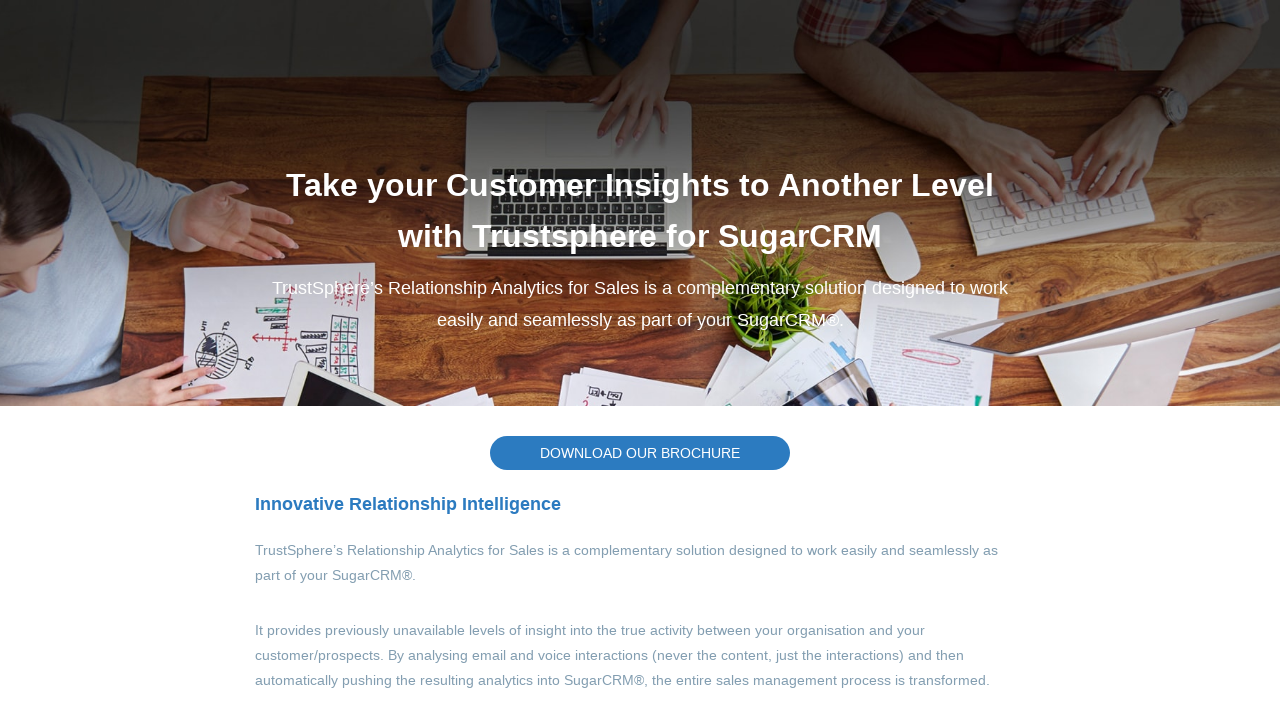

--- FILE ---
content_type: text/html; charset=utf-8
request_url: https://www.crmonline.com.au/content/trustsphere-for-sugarcrm
body_size: 2376
content:
<!DOCTYPE html>
<html lang="en">
  <head>
    <meta charset="utf-8">
    <meta http-equiv="X-UA-Compatible" content="IE=edge">
    <meta name="viewport" content="width=device-width, initial-scale=1">
    <meta name="description" content=" TrustSphere’s Relationship Analytics for Sales is a complementary solution designed to work easily and seamlessly as part of your SugarCRM. ">
    <meta name="description" content="TrustSphere’s Relationship Analytics for Sales is a complementary solution designed to work easily and seamlessly as part of your SugarCRM.">
    <meta name="author" content="">
    <link rel="shortcut icon" href="/ico/favicon.ico">

    
             

    <title> Trustsphere for SugarCRM Brochure | CRM Online </title>

    <link rel="stylesheet" href="https://www.crmonline.com.au/cache/cached.3a9714b50e869c478a859bb1ffb0e209.css">
    
  </head>
  <body>
  
        <noscript><iframe src="//www.googletagmanager.com/ns.html?id=GTM-MMK2SB"
    height="0" width="0" style="display:none;visibility:hidden"></iframe></noscript>
    <script>(function(w,d,s,l,i){w[l]=w[l]||[];w[l].push({'gtm.start':
    new Date().getTime(),event:'gtm.js'});var f=d.getElementsByTagName(s)[0],
    j=d.createElement(s),dl=l!='dataLayer'?'&l='+l:'';j.async=true;j.src=
    '//www.googletagmanager.com/gtm.js?id='+i+dl;f.parentNode.insertBefore(j,f);
    })(window,document,'script','dataLayer','GTM-MMK2SB');</script>
    
		
        <section class="banner banner-drill-down">
      <h1>Take your Customer Insights to Another Level with Trustsphere for SugarCRM</h1>
      <p>TrustSphere’s Relationship Analytics for Sales is a complementary solution designed to work easily and seamlessly as part of your SugarCRM®.</p>
    </section><!-- banner -->

    <main id="content">
      <div class="container content-narrow">
        <div class="col-md-12 text-center" style="margin: 0px 0 20px 0;">
          <a href="http://go.crmonline.com.au/acton/ppform/15744/0015/f-002b" class="btn btn-primary btn-round" data-lity> Download Our Brochure</a>
        </div>

        

  
        <p><h2>Innovative Relationship Intelligence</h2>

<p>TrustSphere’s Relationship Analytics for Sales is a complementary solution designed to work easily and seamlessly as part of your SugarCRM®.</p>



<p>It provides previously unavailable levels of insight into the true activity between your organisation and your customer/prospects. By analysing email and voice interactions (never the content, just the interactions) and then automatically pushing the resulting analytics into SugarCRM®, the entire sales management process is transformed.</p>



<p>Our experience shows that sales professionals right across the organisation benefit significantly from the use of these analytics and deliver significantly better results.</p></p>

    
            
                        <div class="col-md-12 text-center">
          <a href="http://go.crmonline.com.au/acton/ppform/15744/0015/f-002b" data-lity><img src="https://content.crmonline.com.au/trustsphere-for-sugarcrm.png?mtime=20160928134153" title="Trustsphere for SugarCRM" style="width: 100%;"/></a>
        </div>
        
        <hr>

      </div>

    </main><!-- content -->


	                
        <section class="call-us">
      <div class="container">
        <div class="col-md-12 text-center">
          <p>Need to talk to someone? Call us!</p>
          <p class="number"><i class="fa fa-phone-square" aria-hidden="true"></i> 
           1300 85 90 35 </p>
          <br/>
          <a href="https://www.crmonline.com.au/contact-melbourne-perth" class="btn btn-primary btn-round"> or Send us an Enquiry</a>
        </div>
      </div>
    </section><!-- call-us -->
    
    <!-- Bootstrap core JavaScript
    ================================================== -->
    <!-- Placed at the end of the document so the pages load faster -->
    <footer id="footer">
      <div class="container">

        <hr>

        <div class="row">
          <div class="col-sm-4 text-center">
            <strong>Philippine Office</strong>
            <address>
              Address: 11/F  Unit 1101 88 Corporate Center <br>
              Valero St Corner Sedeno St, Makati City <br>
              Phone: +63 282 993 999
            </address>
          </div>
          <div class="col-sm-4 text-center">
            <strong>Perth Office</strong>
            <address>
              Address: Unit 2. 12 Cowcher Place, <br>
              Belmont, WA, 6104 <br>
              Phone: +61 8 9520 8400
            </address>
          </div>
          <div class="col-sm-4 text-center">
            <strong>Melbourne Office</strong>
            <address>
              Level 2, 229 Lennox St. Richmond, <br>
              VIC, 3121 <br>
              Phone: +61 3 6146 1600
            </address>
          </div>
        </div>

        <hr>

        <div id="copyright">
          <div class="row">
            <div class="col-sm-6">
              <p>
                                &copy; 2016 CRM Online Australia Pty Ltd. All Rights Reserved. 
                              </p>
            </div>
            <div class="col-sm-6 ">
              <ul class="list-inline menu-links">               
                <li class="social"><a href="https://plus.google.com/111091722813314463806/posts" target="_blank"><i class="fa fa-google-plus-square"></i></a></li>
                <li class="social"><a href="http://www.linkedin.com/company/crm-online-australia-pty-ltd" target="_blank"><i class="fa fa-linkedin-square"></i></a></li>
                <li class="social"><a href="https://twitter.com/crmonlineaus" target="_blank"><i class="fa fa-twitter-square"></i></a></li>
              </ul>
            </div>
          </div>
        </div>
      </div>
    </footer>

    <script src="https://www.crmonline.com.au/cache/cached.c38ffd3cf448c5ea7cb319d53efdbbf1.js"></script>
   
    <script>/*<![CDATA[*/(function(w,a,b,d,s){w[a]=w[a]||{};w[a][b]=w[a][b]||{q:[],track:function(r,e,t){this.q.push({r:r,e:e,t:t||+new Date});}};var e=d.createElement(s);var f=d.getElementsByTagName(s)[0];e.async=1;e.src='//go.crmonline.com.au/cdnr/89/acton/bn/tracker/15744';f.parentNode.insertBefore(e,f);})(window,'ActOn','Beacon',document,'script');ActOn.Beacon.track();/*]]>*/</script>
    
    <script type="text/javascript" src="https://app.getresponse.com/view_webform_v2.js?u=SjW2d&webforms_id=10879803"></script>
    <script type="text/javascript" src="https://app.getresponse.com/view_webform_v2.js?u=SjW2d&webforms_id=10880003"></script>

        <script type="text/javascript" src="//s7.addthis.com/js/300/addthis_widget.js#pubid=ra-586df5466d53acad"></script>
  </body>
</html>



--- FILE ---
content_type: text/plain
request_url: https://www.google-analytics.com/j/collect?v=1&_v=j102&a=560061229&t=pageview&_s=1&dl=https%3A%2F%2Fwww.crmonline.com.au%2Fcontent%2Ftrustsphere-for-sugarcrm&ul=en-us%40posix&dt=Trustsphere%20for%20SugarCRM%20Brochure%20%7C%20CRM%20Online&sr=1280x720&vp=1280x720&_u=YGBAgAABAAAAAC~&jid=1312110328&gjid=29325357&cid=756510255.1768982988&tid=UA-21604168-1&_gid=487058650.1768982988&_slc=1&gtm=45He61g1n71MMK2SBza200&gcd=13l3l3l3l1l1&dma=0&tag_exp=103116026~103200004~104527907~104528501~104684208~104684211~105391252~115616986~115938466~115938468~116682877~117041587&z=662266066
body_size: -451
content:
2,cG-6GJCFDJK0X